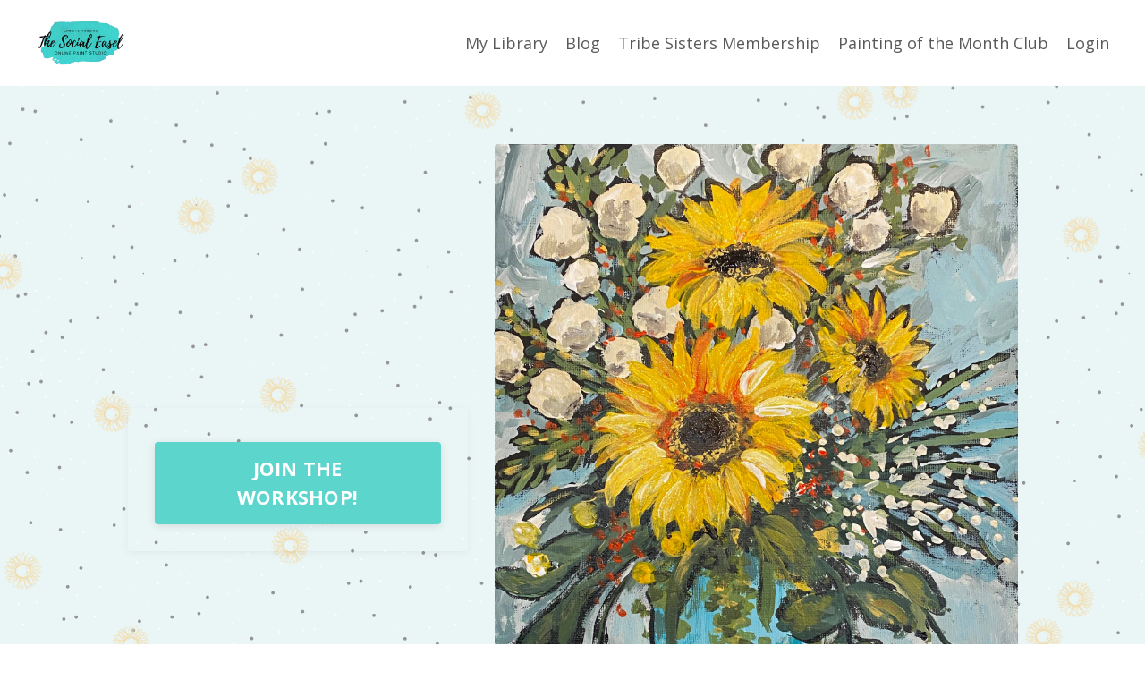

--- FILE ---
content_type: text/html; charset=utf-8
request_url: https://classes.thesocialeaselonlinepaintstudio.com/jar-full-of-sunshine-workshop-E
body_size: 13241
content:
<!doctype html>
<html lang="en">
  <head>
    
              <meta name="csrf-param" content="authenticity_token">
              <meta name="csrf-token" content="ugT3yB0T0YD5eU+1WYtHlmKu1dWFY9L7BH00OaiSg42OSc6IULKvtJrjbSaNuJrh9mrV4IjDZmi6IU2dY2Wd7w==">
            
    <title>
      
        Jar Full Of Sunshine Acrylic Painting Tutorial
      
    </title>
    <meta charset="utf-8" />
    <meta http-equiv="x-ua-compatible" content="ie=edge, chrome=1">
    <meta name="viewport" content="width=device-width, initial-scale=1, shrink-to-fit=no">
    
      <meta name="description" content="Learn how to paint sunflowers and cotton in my Jar Full of Sunshine! This is for EVERYONE! Even if you have never painted before, I break down this painting into simple, easy-to-follow steps!" />
    
    <meta property="og:type" content="website">
<meta property="og:url" content="https://classes.thesocialeaselonlinepaintstudio.com/jar-full-of-sunshine-workshop-E">
<meta name="twitter:card" content="summary_large_image">

<meta property="og:title" content="Jar Full Of Sunshine Acrylic Painting Tutorial">
<meta name="twitter:title" content="Jar Full Of Sunshine Acrylic Painting Tutorial">


<meta property="og:description" content="Learn how to paint sunflowers and cotton in my Jar Full of Sunshine! This is for EVERYONE! Even if you have never painted before, I break down this painting into simple, easy-to-follow steps!">
<meta name="twitter:description" content="Learn how to paint sunflowers and cotton in my Jar Full of Sunshine! This is for EVERYONE! Even if you have never painted before, I break down this painting into simple, easy-to-follow steps!">


<meta property="og:image" content="https://kajabi-storefronts-production.kajabi-cdn.com/kajabi-storefronts-production/sites/87697/images/G7V7aMtTQCMXahoEgACl_Jar_Full_Of_Sunshine_landscape_video_The_Social_Easel_Online_Paint_Studio.png">
<meta name="twitter:image" content="https://kajabi-storefronts-production.kajabi-cdn.com/kajabi-storefronts-production/sites/87697/images/G7V7aMtTQCMXahoEgACl_Jar_Full_Of_Sunshine_landscape_video_The_Social_Easel_Online_Paint_Studio.png">


    
      <link href="https://kajabi-storefronts-production.kajabi-cdn.com/kajabi-storefronts-production/file-uploads/sites/87697/images/be5d570-0c70-a61-c666-8abef1d278e7_Untitled_design_61_.png?v=2" rel="shortcut icon" />
    
    <link rel="canonical" href="https://classes.thesocialeaselonlinepaintstudio.com/jar-full-of-sunshine-workshop-E" />

    <!-- Google Fonts ====================================================== -->
    
      <link href="//fonts.googleapis.com/css?family=Open+Sans:400,700,400italic,700italic|Fira+Sans:400,700,400italic,700italic" rel="stylesheet" type="text/css">
    

    <!-- Kajabi CSS ======================================================== -->
    <link rel="stylesheet" media="screen" href="https://kajabi-app-assets.kajabi-cdn.com/assets/core-0d125629e028a5a14579c81397830a1acd5cf5a9f3ec2d0de19efb9b0795fb03.css" />

    

    <link rel="stylesheet" href="https://use.fontawesome.com/releases/v5.8.1/css/all.css" integrity="sha384-50oBUHEmvpQ+1lW4y57PTFmhCaXp0ML5d60M1M7uH2+nqUivzIebhndOJK28anvf" crossorigin="anonymous">

    <link rel="stylesheet" media="screen" href="https://kajabi-storefronts-production.kajabi-cdn.com/kajabi-storefronts-production/themes/2149913709/assets/styles.css?1743457780273983" />

    <!-- Customer CSS ====================================================== -->
    <link rel="stylesheet" media="screen" href="https://kajabi-storefronts-production.kajabi-cdn.com/kajabi-storefronts-production/themes/2149913709/assets/overrides.css?1743457780273983" />
    <style>
  /* Custom CSS Added Via Theme Settings */
  /* CSS Overrides go here */
</style>


    <!-- Kajabi Editor Only CSS ============================================ -->
    

    <!-- Header hook ======================================================= -->
    <script type="text/javascript">
  var Kajabi = Kajabi || {};
</script>
<script type="text/javascript">
  Kajabi.currentSiteUser = {
    "id" : "-1",
    "type" : "Guest",
    "contactId" : "",
  };
</script>
<script type="text/javascript">
  Kajabi.theme = {
    activeThemeName: "Encore",
    previewThemeId: null,
    editor: false
  };
</script>
<meta name="turbo-prefetch" content="false">
<script src="https://cdn.searchie.io/js/client.js"></script>

<meta name="google-site-verification" content="IQTFQ31adVywWnrN8WG--eDpERhoGf8Pn2S0-lI7Nkw" />

<meta name="p:domain_verify" content="4a4922e2ae2042e61b6651cf3c334753"/>

<meta name="facebook-domain-verification" content="iquxyknt80e209d476dwta09kn5uae" />

<meta name="facebook-domain-verification" content="yn3r7iy2uqcda1t20s111juooj94j7" /><script async src="https://www.googletagmanager.com/gtag/js?id=G-L18G5D9K1Q"></script>
<script>
  window.dataLayer = window.dataLayer || [];
  function gtag(){dataLayer.push(arguments);}
  gtag('js', new Date());
  gtag('config', 'G-L18G5D9K1Q');
</script>
<style type="text/css">
  #editor-overlay {
    display: none;
    border-color: #2E91FC;
    position: absolute;
    background-color: rgba(46,145,252,0.05);
    border-style: dashed;
    border-width: 3px;
    border-radius: 3px;
    pointer-events: none;
    cursor: pointer;
    z-index: 10000000000;
  }
  .editor-overlay-button {
    color: white;
    background: #2E91FC;
    border-radius: 2px;
    font-size: 13px;
    margin-inline-start: -24px;
    margin-block-start: -12px;
    padding-block: 3px;
    padding-inline: 10px;
    text-transform:uppercase;
    font-weight:bold;
    letter-spacing:1.5px;

    left: 50%;
    top: 50%;
    position: absolute;
  }
</style>
<script src="https://kajabi-app-assets.kajabi-cdn.com/vite/assets/track_analytics-999259ad.js" crossorigin="anonymous" type="module"></script><link rel="modulepreload" href="https://kajabi-app-assets.kajabi-cdn.com/vite/assets/stimulus-576c66eb.js" as="script" crossorigin="anonymous">
<link rel="modulepreload" href="https://kajabi-app-assets.kajabi-cdn.com/vite/assets/track_product_analytics-9c66ca0a.js" as="script" crossorigin="anonymous">
<link rel="modulepreload" href="https://kajabi-app-assets.kajabi-cdn.com/vite/assets/stimulus-e54d982b.js" as="script" crossorigin="anonymous">
<link rel="modulepreload" href="https://kajabi-app-assets.kajabi-cdn.com/vite/assets/trackProductAnalytics-3d5f89d8.js" as="script" crossorigin="anonymous">      <script type="text/javascript">
        if (typeof (window.rudderanalytics) === "undefined") {
          !function(){"use strict";window.RudderSnippetVersion="3.0.3";var sdkBaseUrl="https://cdn.rudderlabs.com/v3"
          ;var sdkName="rsa.min.js";var asyncScript=true;window.rudderAnalyticsBuildType="legacy",window.rudderanalytics=[]
          ;var e=["setDefaultInstanceKey","load","ready","page","track","identify","alias","group","reset","setAnonymousId","startSession","endSession","consent"]
          ;for(var n=0;n<e.length;n++){var t=e[n];window.rudderanalytics[t]=function(e){return function(){
          window.rudderanalytics.push([e].concat(Array.prototype.slice.call(arguments)))}}(t)}try{
          new Function('return import("")'),window.rudderAnalyticsBuildType="modern"}catch(a){}
          if(window.rudderAnalyticsMount=function(){
          "undefined"==typeof globalThis&&(Object.defineProperty(Object.prototype,"__globalThis_magic__",{get:function get(){
          return this},configurable:true}),__globalThis_magic__.globalThis=__globalThis_magic__,
          delete Object.prototype.__globalThis_magic__);var e=document.createElement("script")
          ;e.src="".concat(sdkBaseUrl,"/").concat(window.rudderAnalyticsBuildType,"/").concat(sdkName),e.async=asyncScript,
          document.head?document.head.appendChild(e):document.body.appendChild(e)
          },"undefined"==typeof Promise||"undefined"==typeof globalThis){var d=document.createElement("script")
          ;d.src="https://polyfill-fastly.io/v3/polyfill.min.js?version=3.111.0&features=Symbol%2CPromise&callback=rudderAnalyticsMount",
          d.async=asyncScript,document.head?document.head.appendChild(d):document.body.appendChild(d)}else{
          window.rudderAnalyticsMount()}window.rudderanalytics.load("2apYBMHHHWpiGqicceKmzPebApa","https://kajabiaarnyhwq.dataplane.rudderstack.com",{})}();
        }
      </script>
      <script type="text/javascript">
        if (typeof (window.rudderanalytics) !== "undefined") {
          rudderanalytics.page({"account_id":"79836","site_id":"87697"});
        }
      </script>
      <script type="text/javascript">
        if (typeof (window.rudderanalytics) !== "undefined") {
          (function () {
            function AnalyticsClickHandler (event) {
              const targetEl = event.target.closest('a') || event.target.closest('button');
              if (targetEl) {
                rudderanalytics.track('Site Link Clicked', Object.assign(
                  {"account_id":"79836","site_id":"87697"},
                  {
                    link_text: targetEl.textContent.trim(),
                    link_href: targetEl.href,
                    tag_name: targetEl.tagName,
                  }
                ));
              }
            };
            document.addEventListener('click', AnalyticsClickHandler);
          })();
        }
      </script>
<script>
!function(f,b,e,v,n,t,s){if(f.fbq)return;n=f.fbq=function(){n.callMethod?
n.callMethod.apply(n,arguments):n.queue.push(arguments)};if(!f._fbq)f._fbq=n;
n.push=n;n.loaded=!0;n.version='2.0';n.agent='plkajabi';n.queue=[];t=b.createElement(e);t.async=!0;
t.src=v;s=b.getElementsByTagName(e)[0];s.parentNode.insertBefore(t,s)}(window,
                                                                      document,'script','https://connect.facebook.net/en_US/fbevents.js');


fbq('init', '1612487795516011', {"ct":"","country":null,"em":"","fn":"","ln":"","pn":"","zp":""});
fbq('track', "PageView");</script>
<noscript><img height="1" width="1" style="display:none"
src="https://www.facebook.com/tr?id=1612487795516011&ev=PageView&noscript=1"
/></noscript>
<meta name='site_locale' content='en'><style type="text/css">
  /* Font Awesome 4 */
  .fa.fa-twitter{
    font-family:sans-serif;
  }
  .fa.fa-twitter::before{
    content:"𝕏";
    font-size:1.2em;
  }

  /* Font Awesome 5 */
  .fab.fa-twitter{
    font-family:sans-serif;
  }
  .fab.fa-twitter::before{
    content:"𝕏";
    font-size:1.2em;
  }
</style>
<link rel="stylesheet" href="https://cdn.jsdelivr.net/npm/@kajabi-ui/styles@1.0.4/dist/kajabi_products/kajabi_products.css" />
<script type="module" src="https://cdn.jsdelivr.net/npm/@pine-ds/core@3.14.0/dist/pine-core/pine-core.esm.js"></script>
<script nomodule src="https://cdn.jsdelivr.net/npm/@pine-ds/core@3.14.0/dist/pine-core/index.esm.js"></script>


  </head>
  <body>
    <div id="section-header" data-section-id="header"><style>
  .header {
    font-size: 16px;
    background-color: #fff;
  }
  .header-mobile {
    background-color: #fff;
  }
  .header a.link-list__link {
    color: ;
  }
  .header a.link-list__link:hover {
    color: ;
  }
  .header .dropdown__trigger {
    color:  !important;
  }
  .header .dropdown__trigger:hover {
    color: ;
  }
  .header .dropdown__item a {
    color: ;
  }
  .header .user__login a {
    color: ;
  }
  .header .hamburger__slice {
    background-color: ;
  }
  @media (min-width: 768px) {
    .header {
      font-size: 18px;
    }
    .header .dropdown__menu {
      background-color: #fff;
    }
  }
  @media (max-width: 767px) {
    .header a.link-list__link {
      text-align: left;
      color: ;
    }
    .header .dropdown__item a {
      text-align: left;
      color: ;
    }
    .header .user__login a {
      text-align: left;
      color: ;
    }
    .header--overlay .header__content--mobile  {
      padding: 20px 0;
    }
    
    .header__content--mobile  {
      text-align: left;
      background-color: #fff;
    }
  }
</style>

<div class="hidden">
  
    
  
    
  
    
  
</div>

<header class="header header--static  " kjb-settings-id="sections_header_settings_background_color">
  <div class="announcements">
    
      
    
      
    
      
    
  </div>
  
    <div class="header__wrap">
      <div class="header__content header__content--desktop background-light">
        <div class="container header__container media">
          
            
                <div id="block-1555988494486" class="header__block header__block--logo header__block--show">
  <style>
  #block-1555988494486 {
    line-height: 1;
  }
  #block-1555988494486 .logo__image {
    display: block;
    width: 100px;
  }
  #block-1555988494486 .logo__text {
    color: ;
  }
</style>

<a class="logo" href="/">
  
    
      <img class="logo__image" src="https://kajabi-storefronts-production.kajabi-cdn.com/kajabi-storefronts-production/sites/87697/images/e9mSw7AyT8qiIfbbO7Qz_Christie_Hawkins_-_The_Social_Easel_Online_Paint_Studio_logo.png" kjb-settings-id="sections_header_blocks_1555988494486_settings_logo" alt="Header Logo" />
    
  
</a>

</div>

              
          
            
                <div id="block-1555988491313" class="header__block header__switch-content header__block--menu media__body">
  <div class="link-list justify-content-right" kjb-settings-id="sections_header_blocks_1555988491313_settings_menu">
  
    <a class="link-list__link" href="https://classes.thesocialeaselonlinepaintstudio.com/library" rel="noopener">My Library</a>
  
    <a class="link-list__link" href="https://www.thesocialeaselonlinepaintstudio.com/blog/" rel="noopener">Blog</a>
  
    <a class="link-list__link" href="https://classes.thesocialeaselonlinepaintstudio.com/christies-inner-tribe" rel="noopener">Tribe Sisters Membership</a>
  
    <a class="link-list__link" href="https://classes.thesocialeaselonlinepaintstudio.com/painting-of-the-month-club" rel="noopener">Painting of the Month Club</a>
  
</div>

</div>

              
          
            
                <div id="block-1555988487706" class="header__block header__switch-content header__block--user">
  <div class="user" kjb-settings-id="sections_header_blocks_1555988487706_settings_language_login">
  
    <span class="user__login" kjb-settings-id="language_login"><a href="/login">Login</a></span>
  
</div>

</div>

              
          
          <div class="hamburger hidden--desktop">
            <div class="hamburger__slices">
              <div class="hamburger__slice hamburger--slice-1"></div>
              <div class="hamburger__slice hamburger--slice-2"></div>
              <div class="hamburger__slice hamburger--slice-3"></div>
              <div class="hamburger__slice hamburger--slice-4"></div>
            </div>
          </div>
        </div>
      </div>
      <div class="header__content header__content--mobile background-light"></div>
    </div>
  
</header>

</div>
    <main>
      <div data-content-for-index data-dynamic-sections="index"><div id="section-1575400116835" data-section-id="1575400116835"><style>
  
    #section-1575400116835 {
      background-image: url(https://kajabi-storefronts-production.kajabi-cdn.com/kajabi-storefronts-production/themes/3670408/settings_images/40qiEgwySGC2f8AJkCc5_Sunflowers_Kajabi_Cover_The_Social_Easel_Online_Paint_Studio.png);
      background-position: center;
    }
  
  #section-1575400116835 .section {
    background-color: rgba(255, 255, 255, 0.51);
  }
  #section-1575400116835 .sizer {
    padding-top: 40px;
    padding-bottom: 40px;
  }
  #section-1575400116835 .container {
    max-width: calc(1260px + 10px + 10px);
    padding-right: 10px;
    padding-left: 10px;
  }
  #section-1575400116835 .container--full {
    max-width: calc(100% + 10px + 10px);
  }
  @media (min-width: 768px) {
    
      #section-1575400116835 {
        
          background-attachment: fixed;
        
      }
    
    #section-1575400116835 .sizer {
      padding-top: 50px;
      padding-bottom: 50px;
    }
    #section-1575400116835 .container {
      max-width: calc(1260px + 40px + 40px);
      padding-right: 40px;
      padding-left: 40px;
    }
    #section-1575400116835 .container--full {
      max-width: calc(100% + 40px + 40px);
    }
  }
  
</style>

<div kjb-settings-id="sections_1575400116835_settings_background_color"
  class="section
  
  
  background-light "
  data-reveal-event=""
  data-reveal-offset=""
  data-reveal-units="seconds">
  <div class="sizer ">
    
    <div class="container ">
      <div class="row align-items-center justify-content-center">
        
          <style>
  
  #block-1654465999107 {
    margin-top: 0px;
    margin-right: 0px;
    margin-bottom: 0px;
    margin-left: 0px;
  }
  #block-1654465999107.block-type--blog .block {
    padding: 0;
    
    
    
    
  }
  #block-1654465999107.block-type--offer .block {
    padding: 0;
    
    
    
    
  }
  #block-1654465999107 .block {
    border: 8px none black;
    border-radius: 4px;
    
    
    
      
      
        padding: 30px;
      
    
    
    
    
    
  }
  @media (min-width: 768px) {
    #block-1654465999107 {
      margin-top: 0px;
      margin-right: 0px;
      margin-bottom: 0px;
      margin-left: 0px;
    }
    #block-1654465999107.block-type--blog .block {
      padding: 0;
      
      
      
      
    }
    #block-1654465999107.block-type--offer .block {
      padding: 0;
      
      
      
      
    }
    #block-1654465999107 .block {
      
      
      
        
        
          padding: 30px;
        
      
      
      
      
      
    }
}
  @media (max-width: 767px) {
    #block-1654465999107 {
      text-align: center;
    }
  }
</style>


<div kjb-settings-id="sections_1575400116835_blocks_1654465999107_settings_width"
  id="block-1654465999107"
  class="
  block-type--cta
  text-center
  col-4
  
  
  
    
  
  "
  data-reveal-event=""
  data-reveal-offset=""
  data-reveal-units="seconds" >
  <div class="block
    box-shadow-small
    background-unrecognized"
    
      data-aos="none" 
      data-aos-delay="0"
      data-aos-duration="0"
    
    >
    
    


<style>
  #block-1654465999107 .btn {
    border-color: #5cd6cc;
    border-radius: 4px;
    color: ;
    background-color: #5cd6cc;
  }
  #block-1654465999107 .btn-outline {
    color: #5cd6cc !important;
    background: transparent;
  }
  
    
      #block-1654465999107 .btn {
        color: #fff;
      }
    
  
</style>

<a class="btn btn-large btn-solid btn-auto background-light" href="/resource_redirect/offers/HUTFbqNS"   kjb-settings-id="sections_1575400116835_blocks_1654465999107_settings_btn_background_color">
  JOIN THE WORKSHOP!
</a>

  </div>
</div>

        
          <style>
  
  #block-1609641258926 {
    margin-top: 0px;
    margin-right: 0px;
    margin-bottom: 0px;
    margin-left: 0px;
  }
  #block-1609641258926.block-type--blog .block {
    padding: 0;
    
    
    
    
  }
  #block-1609641258926.block-type--offer .block {
    padding: 0;
    
    
    
    
  }
  #block-1609641258926 .block {
    border: 4px none black;
    border-radius: 4px;
    
    
    
    
    
    
    
  }
  @media (min-width: 768px) {
    #block-1609641258926 {
      margin-top: 0px;
      margin-right: 0px;
      margin-bottom: 0px;
      margin-left: 0px;
    }
    #block-1609641258926.block-type--blog .block {
      padding: 0;
      
      
      
      
    }
    #block-1609641258926.block-type--offer .block {
      padding: 0;
      
      
      
      
    }
    #block-1609641258926 .block {
      
      
      
      
      
      
      
    }
}
  @media (max-width: 767px) {
    #block-1609641258926 {
      text-align: ;
    }
  }
</style>


<div kjb-settings-id="sections_1575400116835_blocks_1609641258926_settings_width"
  id="block-1609641258926"
  class="
  block-type--image
  text-
  col-6
  
  
  
     animated 
  
  "
  data-reveal-event=""
  data-reveal-offset=""
  data-reveal-units="seconds" >
  <div class="block
    box-shadow-none
    background-unrecognized"
    
      data-aos="fade-right" 
      data-aos-delay="0"
      data-aos-duration="1500"
    
    >
    
    <style>
  #block-1609641258926 .block {
        display: flex;
        justify-content: flex-start;
      }
  #block-1609641258926 .image {
    width: 100%;
    
  }
  #block-1609641258926 .image__image {
    width: 100%;
    
    border-radius: 4px;
  }
  #block-1609641258926 .image__overlay {
    
      opacity: 0;
    
    background-color: #fff;
    border-radius: 4px;
  }
  #block-1609641258926 .image__overlay-text {
    color:  !important;
  }
  @media (min-width: 768px) {
    #block-1609641258926 .block {
        display: flex;
        justify-content: flex-start;
    }
    #block-1609641258926 .image__overlay {
      opacity: 0;
    }
    #block-1609641258926 .image__overlay:hover {
      opacity: 1;
    }
  }
  
</style>

<div class="image">
  
    
        <img class="image__image" src="https://kajabi-storefronts-production.kajabi-cdn.com/kajabi-storefronts-production/themes/3670408/settings_images/7kem3JkESCCVz2AXcbFk_Jar_Full_of_Sunshine_The_Social_Easel_Online_Paint_Studio.png" kjb-settings-id="sections_1575400116835_blocks_1609641258926_settings_image" alt="" />
    
    
  
</div>

  </div>
</div>

        
          <style>
  
  #block-1575400116835_0 {
    margin-top: 0px;
    margin-right: 0px;
    margin-bottom: 0px;
    margin-left: 0px;
  }
  #block-1575400116835_0.block-type--blog .block {
    padding: 0;
    
    
    
    
  }
  #block-1575400116835_0.block-type--offer .block {
    padding: 0;
    
    
    
    
  }
  #block-1575400116835_0 .block {
    border: 4px none black;
    border-radius: 4px;
    
      background-color: #ffffff;
      padding: 20px;
    
    
    
      
      
        padding: 30px;
      
    
    
    
    
    
  }
  @media (min-width: 768px) {
    #block-1575400116835_0 {
      margin-top: 54px;
      margin-right: 0px;
      margin-bottom: 0px;
      margin-left: 0px;
    }
    #block-1575400116835_0.block-type--blog .block {
      padding: 0;
      
      
      
      
    }
    #block-1575400116835_0.block-type--offer .block {
      padding: 0;
      
      
      
      
    }
    #block-1575400116835_0 .block {
      
        padding: 30px;
      
      
      
        
        
          padding: 30px;
        
      
      
      
      
      
    }
}
  @media (max-width: 767px) {
    #block-1575400116835_0 {
      text-align: center;
    }
  }
</style>


<div kjb-settings-id="sections_1575400116835_blocks_1575400116835_0_settings_width"
  id="block-1575400116835_0"
  class="
  block-type--text
  text-center
  col-6
  
  
  
     animated 
  
  "
  data-reveal-event=""
  data-reveal-offset=""
  data-reveal-units="seconds" >
  <div class="block
    box-shadow-large
    background-light"
    
      data-aos="fade-left" 
      data-aos-delay="0"
      data-aos-duration="1500"
    
    >
    
    <style>
  
  #block-1577982541036_0 .btn {
    margin-top: 1rem;
  }
</style>

<h2><span style="color: #1ba9ab;"><strong>Let's Paint A Jar Full Of Sunshine!</strong></span></h2>
<h4>Join Christie Hawkins as she breaks down this happy sunflower painting over the span of five lessons into easy-to-follow simple steps.</h4>
<p><span style="color: #1ba9ab;"><strong>THESE LESSONS ARE PRE-RECORDED AND CAN BE PLAYED BACK ANYTIME! </strong></span></p>
<p><span style="color: #1ba9ab;"><strong>Simply login to your account and access the videos 24/7. This will be a self guided course that you can take at your own pace!</strong></span></p>
<p>We could all use a little sunshine and happiness right now so join us for five days of painting and five days of some coffee talk and Jesus!</p>
<h3><strong>All for only $15</strong></h3>

    


<style>
  #block-1575400116835_0 .btn {
    border-color: #5cd6cc;
    border-radius: 4px;
    color: ;
    background-color: #5cd6cc;
  }
  #block-1575400116835_0 .btn-outline {
    color: #5cd6cc !important;
    background: transparent;
  }
  
    
      #block-1575400116835_0 .btn {
        color: #fff;
      }
    
  
</style>

<a class="btn btn-large btn-solid btn-auto background-light" href="/resource_redirect/offers/HUTFbqNS"   kjb-settings-id="sections_1575400116835_blocks_1575400116835_0_settings_btn_background_color">
  JOIN THE WORKSHOP!
</a>

  
  </div>
</div>

        
      </div>
    </div>
  </div>
</div>
</div><div id="section-1613582010740" data-section-id="1613582010740"><style>
  
  #section-1613582010740 .section {
    background-color: #ffffff;
  }
  #section-1613582010740 .sizer {
    padding-top: 40px;
    padding-bottom: 40px;
  }
  #section-1613582010740 .container {
    max-width: calc(1260px + 10px + 10px);
    padding-right: 10px;
    padding-left: 10px;
  }
  #section-1613582010740 .container--full {
    max-width: calc(100% + 10px + 10px);
  }
  @media (min-width: 768px) {
    
    #section-1613582010740 .sizer {
      padding-top: 100px;
      padding-bottom: 100px;
    }
    #section-1613582010740 .container {
      max-width: calc(1260px + 40px + 40px);
      padding-right: 40px;
      padding-left: 40px;
    }
    #section-1613582010740 .container--full {
      max-width: calc(100% + 40px + 40px);
    }
  }
  
</style>

<div kjb-settings-id="sections_1613582010740_settings_background_color"
  class="section
  
  
  background-light "
  data-reveal-event=""
  data-reveal-offset=""
  data-reveal-units="seconds">
  <div class="sizer ">
    
    <div class="container ">
      <div class="row align-items-center justify-content-center">
        
          <style>
  
  #block-1613582010740_0 {
    margin-top: 0px;
    margin-right: 0px;
    margin-bottom: 0px;
    margin-left: 0px;
  }
  #block-1613582010740_0.block-type--blog .block {
    padding: 0;
    
    
    
    
  }
  #block-1613582010740_0.block-type--offer .block {
    padding: 0;
    
    
    
    
  }
  #block-1613582010740_0 .block {
    border: 4px none black;
    border-radius: 4px;
    
    
    
    
    
    
    
  }
  @media (min-width: 768px) {
    #block-1613582010740_0 {
      margin-top: 0px;
      margin-right: 0px;
      margin-bottom: 0px;
      margin-left: 0px;
    }
    #block-1613582010740_0.block-type--blog .block {
      padding: 0;
      
      
      
      
    }
    #block-1613582010740_0.block-type--offer .block {
      padding: 0;
      
      
      
      
    }
    #block-1613582010740_0 .block {
      
      
      
      
      
      
      
    }
}
  @media (max-width: 767px) {
    #block-1613582010740_0 {
      text-align: left;
    }
  }
</style>


<div kjb-settings-id="sections_1613582010740_blocks_1613582010740_0_settings_width"
  id="block-1613582010740_0"
  class="
  block-type--text
  text-left
  col-6
  
  
  
    
  
  "
  data-reveal-event=""
  data-reveal-offset=""
  data-reveal-units="seconds" >
  <div class="block
    box-shadow-none
    background-unrecognized"
    
      data-aos="none" 
      data-aos-delay="0"
      data-aos-duration="0"
    
    >
    
    <style>
  
  #block-1577982541036_0 .btn {
    margin-top: 1rem;
  }
</style>

<h3 style="text-align: center;"><strong><span style="color: #1ba9ab;">This is a&nbsp;painting workshop to help stretch and grow each person as an artist - even&nbsp;those who don&rsquo;t think&nbsp;they are one! </span></strong></h3>
<p>This acrylic painting class&nbsp;is meant for&nbsp;anyone who&rsquo;s never picked up a paintbrush before&nbsp;to&nbsp;seasoned artists who want to learn new skills, a new style, and a new FUN painting!</p>
<p><strong>Christie starts each lesson with a mini devotional covering five subjects that most of us deal with in life and in our journey with art!</strong></p>
<h4 style="text-align: center;"><span style="color: #f7667c;">Trust &bull; Fear &bull; Grace &bull; Anxiety &bull; Joy </span></h4>
<p>Come ready with paintbrushes and a cup of coffee!&nbsp;</p>
<p>My hope is that everyone will feel the love I have for art and the joy it can bring others! Let's spread some sunshine and happiness in this world!</p>
<p>I&rsquo;m gonna let you in on a little secret&hellip; It&rsquo;s about a whole lot more than just painting! It&rsquo;s about letting loose, having fun, trusting God, and building amazing connections!</p>

  </div>
</div>

        
          <style>
  
  #block-1613582010740_1 {
    margin-top: 0px;
    margin-right: 0px;
    margin-bottom: 0px;
    margin-left: 0px;
  }
  #block-1613582010740_1.block-type--blog .block {
    padding: 0;
    
    
    
    
  }
  #block-1613582010740_1.block-type--offer .block {
    padding: 0;
    
    
    
    
  }
  #block-1613582010740_1 .block {
    border: 4px none black;
    border-radius: 4px;
    
    
    
    
    
    
    
  }
  @media (min-width: 768px) {
    #block-1613582010740_1 {
      margin-top: 0px;
      margin-right: 0px;
      margin-bottom: 0px;
      margin-left: 0px;
    }
    #block-1613582010740_1.block-type--blog .block {
      padding: 0;
      
      
      
      
    }
    #block-1613582010740_1.block-type--offer .block {
      padding: 0;
      
      
      
      
    }
    #block-1613582010740_1 .block {
      
      
      
      
      
      
      
    }
}
  @media (max-width: 767px) {
    #block-1613582010740_1 {
      text-align: ;
    }
  }
</style>


<div kjb-settings-id="sections_1613582010740_blocks_1613582010740_1_settings_width"
  id="block-1613582010740_1"
  class="
  block-type--image
  text-
  col-6
  
  
  
    
  
  "
  data-reveal-event=""
  data-reveal-offset=""
  data-reveal-units="seconds" >
  <div class="block
    box-shadow-none
    background-unrecognized"
    
      data-aos="none" 
      data-aos-delay="0"
      data-aos-duration="0"
    
    >
    
    <style>
  #block-1613582010740_1 .block {
        display: flex;
        justify-content: flex-start;
      }
  #block-1613582010740_1 .image {
    width: 100%;
    
  }
  #block-1613582010740_1 .image__image {
    width: 100%;
    
    border-radius: 4px;
  }
  #block-1613582010740_1 .image__overlay {
    
      opacity: 0;
    
    background-color: #fff;
    border-radius: 4px;
  }
  #block-1613582010740_1 .image__overlay-text {
    color:  !important;
  }
  @media (min-width: 768px) {
    #block-1613582010740_1 .block {
        display: flex;
        justify-content: flex-start;
    }
    #block-1613582010740_1 .image__overlay {
      opacity: 0;
    }
    #block-1613582010740_1 .image__overlay:hover {
      opacity: 1;
    }
  }
  
    @media (max-width: 767px) {
      #block-1613582010740_1 {
        -webkit-box-ordinal-group: 0;
        -ms-flex-order: -1;
        order: -1;
      }
    }
  
</style>

<div class="image">
  
    
        <img class="image__image" src="https://kajabi-storefronts-production.kajabi-cdn.com/kajabi-storefronts-production/themes/3670408/settings_images/mUOyBHBQl6A6QGgo3c5w_Christie_and_Jar_Full_Of_Sunshine_home_decor_The_Social_Easel_Online_Paint_Studio.png" kjb-settings-id="sections_1613582010740_blocks_1613582010740_1_settings_image" alt="" />
    
    
  
</div>

  </div>
</div>

        
      </div>
    </div>
  </div>
</div>
</div><div id="section-1613583712339" data-section-id="1613583712339"><style>
  
    #section-1613583712339 {
      background-image: url(https://kajabi-storefronts-production.kajabi-cdn.com/kajabi-storefronts-production/themes/3670408/settings_images/yYTDfGzAQVmP5lXOH7CK_file.jpg);
      background-position: center;
    }
  
  #section-1613583712339 .section {
    background-color: rgba(255, 255, 255, 0.48);
  }
  #section-1613583712339 .sizer {
    padding-top: 40px;
    padding-bottom: 40px;
  }
  #section-1613583712339 .container {
    max-width: calc(1260px + 10px + 10px);
    padding-right: 10px;
    padding-left: 10px;
  }
  #section-1613583712339 .container--full {
    max-width: calc(100% + 10px + 10px);
  }
  @media (min-width: 768px) {
    
      #section-1613583712339 {
        
          background-attachment: fixed;
        
      }
    
    #section-1613583712339 .sizer {
      padding-top: 100px;
      padding-bottom: 100px;
    }
    #section-1613583712339 .container {
      max-width: calc(1260px + 40px + 40px);
      padding-right: 40px;
      padding-left: 40px;
    }
    #section-1613583712339 .container--full {
      max-width: calc(100% + 40px + 40px);
    }
  }
  
</style>

<div kjb-settings-id="sections_1613583712339_settings_background_color"
  class="section
  
  
  background-light "
  data-reveal-event=""
  data-reveal-offset=""
  data-reveal-units="seconds">
  <div class="sizer ">
    
    <div class="container ">
      <div class="row align-items-center justify-content-center">
        
          <style>
  
  #block-1613583712339_1 {
    margin-top: 0px;
    margin-right: 0px;
    margin-bottom: 0px;
    margin-left: 0px;
  }
  #block-1613583712339_1.block-type--blog .block {
    padding: 0;
    
    
    
    
  }
  #block-1613583712339_1.block-type--offer .block {
    padding: 0;
    
    
    
    
  }
  #block-1613583712339_1 .block {
    border: 4px none black;
    border-radius: 4px;
    
    
    
    
    
    
    
  }
  @media (min-width: 768px) {
    #block-1613583712339_1 {
      margin-top: 0px;
      margin-right: 0px;
      margin-bottom: 0px;
      margin-left: 0px;
    }
    #block-1613583712339_1.block-type--blog .block {
      padding: 0;
      
      
      
      
    }
    #block-1613583712339_1.block-type--offer .block {
      padding: 0;
      
      
      
      
    }
    #block-1613583712339_1 .block {
      
      
      
      
      
      
      
    }
}
  @media (max-width: 767px) {
    #block-1613583712339_1 {
      text-align: ;
    }
  }
</style>


<div kjb-settings-id="sections_1613583712339_blocks_1613583712339_1_settings_width"
  id="block-1613583712339_1"
  class="
  block-type--image
  text-
  col-8
  
  
  
    
  
  "
  data-reveal-event=""
  data-reveal-offset=""
  data-reveal-units="seconds" >
  <div class="block
    box-shadow-none
    background-unrecognized"
    
      data-aos="none" 
      data-aos-delay="0"
      data-aos-duration="0"
    
    >
    
    <style>
  #block-1613583712339_1 .block {
        display: flex;
        justify-content: flex-start;
      }
  #block-1613583712339_1 .image {
    width: 100%;
    
  }
  #block-1613583712339_1 .image__image {
    width: 100%;
    
    border-radius: 4px;
  }
  #block-1613583712339_1 .image__overlay {
    
      opacity: 0;
    
    background-color: #fff;
    border-radius: 4px;
  }
  #block-1613583712339_1 .image__overlay-text {
    color:  !important;
  }
  @media (min-width: 768px) {
    #block-1613583712339_1 .block {
        display: flex;
        justify-content: flex-start;
    }
    #block-1613583712339_1 .image__overlay {
      opacity: 0;
    }
    #block-1613583712339_1 .image__overlay:hover {
      opacity: 1;
    }
  }
  
</style>

<div class="image">
  
    
        <img class="image__image" src="https://kajabi-storefronts-production.kajabi-cdn.com/kajabi-storefronts-production/themes/3670408/settings_images/rWh9CA7hTYONhs9EK1qR_Jar_Full_Of_Sunshine_home_decor_The_Social_Easel_Online_Paint_Studio.png" kjb-settings-id="sections_1613583712339_blocks_1613583712339_1_settings_image" alt="" />
    
    
  
</div>

  </div>
</div>

        
          <style>
  
  #block-1613583712339_0 {
    margin-top: 0px;
    margin-right: 0px;
    margin-bottom: 0px;
    margin-left: 0px;
  }
  #block-1613583712339_0.block-type--blog .block {
    padding: 0;
    
    
    
    
  }
  #block-1613583712339_0.block-type--offer .block {
    padding: 0;
    
    
    
    
  }
  #block-1613583712339_0 .block {
    border: 4px none black;
    border-radius: 4px;
    
      background-color: #ffffff;
      padding: 20px;
    
    
    
      
      
        padding: 30px;
      
    
    
    
    
    
  }
  @media (min-width: 768px) {
    #block-1613583712339_0 {
      margin-top: 0px;
      margin-right: 0px;
      margin-bottom: 0px;
      margin-left: -168px;
    }
    #block-1613583712339_0.block-type--blog .block {
      padding: 0;
      
      
      
      
    }
    #block-1613583712339_0.block-type--offer .block {
      padding: 0;
      
      
      
      
    }
    #block-1613583712339_0 .block {
      
        padding: 30px;
      
      
      
        
        
          padding: 30px;
        
      
      
      
      
      
    }
}
  @media (max-width: 767px) {
    #block-1613583712339_0 {
      text-align: left;
    }
  }
</style>


<div kjb-settings-id="sections_1613583712339_blocks_1613583712339_0_settings_width"
  id="block-1613583712339_0"
  class="
  block-type--text
  text-left
  col-3
  
  
  
     animated 
  
  "
  data-reveal-event=""
  data-reveal-offset=""
  data-reveal-units="seconds" >
  <div class="block
    box-shadow-large
    background-light"
    
      data-aos="fade-up" 
      data-aos-delay="0"
      data-aos-duration="1000"
    
    >
    
    <style>
  
  #block-1577982541036_0 .btn {
    margin-top: 1rem;
  }
</style>

<p style="text-align: left;"><strong>Christie is going to share the joy and love of painting along with scripture that is going to help lift you up and help&nbsp;everyone overcome the fear and anxiety that may stop&nbsp;us from creating. </strong></p>
<h4 style="text-align: center;"><strong><span style="color: #1ba9ab;">Art is FUN! We are all creative...</span></strong></h4>
<h4 style="text-align: center;"><strong><span style="color: #1ba9ab;">Some of us just don&rsquo;t know it yet! </span></strong></h4>
<p style="text-align: left;">God is the original creator and he designed us in his image! There is a creative side in each and every one of&nbsp;us and Christie is going to help uncover that!</p>

  </div>
</div>

        
      </div>
    </div>
  </div>
</div>
</div><div id="section-1575400143733" data-section-id="1575400143733"><style>
  
  #section-1575400143733 .section {
    background-color: #ffffff;
  }
  #section-1575400143733 .sizer {
    padding-top: 40px;
    padding-bottom: 40px;
  }
  #section-1575400143733 .container {
    max-width: calc(1260px + 10px + 10px);
    padding-right: 10px;
    padding-left: 10px;
  }
  #section-1575400143733 .container--full {
    max-width: calc(100% + 10px + 10px);
  }
  @media (min-width: 768px) {
    
    #section-1575400143733 .sizer {
      padding-top: 100px;
      padding-bottom: 100px;
    }
    #section-1575400143733 .container {
      max-width: calc(1260px + 100px + 100px);
      padding-right: 100px;
      padding-left: 100px;
    }
    #section-1575400143733 .container--full {
      max-width: calc(100% + 100px + 100px);
    }
  }
  
</style>

<div kjb-settings-id="sections_1575400143733_settings_background_color"
  class="section
  
  
  background-light "
  data-reveal-event=""
  data-reveal-offset=""
  data-reveal-units="seconds">
  <div class="sizer ">
    
    <div class="container ">
      <div class="row align-items-center justify-content-center">
        
          <style>
  
  #block-1609642345620 {
    margin-top: 0px;
    margin-right: 0px;
    margin-bottom: 0px;
    margin-left: 0px;
  }
  #block-1609642345620.block-type--blog .block {
    padding: 0;
    
    
    
    
  }
  #block-1609642345620.block-type--offer .block {
    padding: 0;
    
    
    
    
  }
  #block-1609642345620 .block {
    border: 4px none black;
    border-radius: 4px;
    
    
    
    
    
    
    
  }
  @media (min-width: 768px) {
    #block-1609642345620 {
      margin-top: 0px;
      margin-right: 0px;
      margin-bottom: 0px;
      margin-left: 0px;
    }
    #block-1609642345620.block-type--blog .block {
      padding: 0;
      
      
      
      
    }
    #block-1609642345620.block-type--offer .block {
      padding: 0;
      
      
      
      
    }
    #block-1609642345620 .block {
      
      
      
      
      
      
      
    }
}
  @media (max-width: 767px) {
    #block-1609642345620 {
      text-align: left;
    }
  }
</style>


  <div class="block-break"></div>

<div kjb-settings-id="sections_1575400143733_blocks_1609642345620_settings_width"
  id="block-1609642345620"
  class="
  block-type--text
  text-left
  col-6
  
  
  
    
  
  "
  data-reveal-event=""
  data-reveal-offset=""
  data-reveal-units="seconds" >
  <div class="block
    box-shadow-none
    background-unrecognized"
    
      data-aos="none" 
      data-aos-delay="0"
      data-aos-duration="0"
    
    >
    
    <style>
  
  #block-1577982541036_0 .btn {
    margin-top: 1rem;
  }
</style>

<h2 style="text-align: center;"><span style="color: #f7667c;"><strong>What's Included:</strong></span></h2>

  </div>
</div>

  <div class="block-break"></div>

        
          <style>
  
  #block-1575400143733_1 {
    margin-top: 0px;
    margin-right: 0px;
    margin-bottom: 0px;
    margin-left: 0px;
  }
  #block-1575400143733_1.block-type--blog .block {
    padding: 0;
    
    
    
    
  }
  #block-1575400143733_1.block-type--offer .block {
    padding: 0;
    
    
    
    
  }
  #block-1575400143733_1 .block {
    border: 4px none black;
    border-radius: 4px;
    
    
    
    
    
    
    
  }
  @media (min-width: 768px) {
    #block-1575400143733_1 {
      margin-top: 0px;
      margin-right: 0px;
      margin-bottom: 0px;
      margin-left: 0px;
    }
    #block-1575400143733_1.block-type--blog .block {
      padding: 0;
      
      
      
      
    }
    #block-1575400143733_1.block-type--offer .block {
      padding: 0;
      
      
      
      
    }
    #block-1575400143733_1 .block {
      
      
      
      
      
      
      
    }
}
  @media (max-width: 767px) {
    #block-1575400143733_1 {
      text-align: center;
    }
  }
</style>


<div kjb-settings-id="sections_1575400143733_blocks_1575400143733_1_settings_width"
  id="block-1575400143733_1"
  class="
  block-type--feature
  text-center
  col-4
  
  
  
    
  
  "
  data-reveal-event=""
  data-reveal-offset=""
  data-reveal-units="seconds" >
  <div class="block
    box-shadow-none
    background-unrecognized"
    
      data-aos="none" 
      data-aos-delay="0"
      data-aos-duration="0"
    
    >
    
    <style>
  #block-1575400143733_1 .feature__image {
    width: 75px;
    border-radius: 4px;
  }
</style>

<div class="feature">
  
    
      <img class="feature__image" src="https://kajabi-storefronts-production.kajabi-cdn.com/kajabi-storefronts-production/themes/3333763/settings_images/jk2jWWJbR25y3xY6OhJO_Blue_List_Icon_The_Social_Easel_Online_Paint_Studio.png" kjb-settings-id="sections_1575400143733_blocks_1575400143733_1_settings_image" alt="" />
    
  
  <div class="feature__text" kjb-settings-id="sections_1575400143733_blocks_1575400143733_1_settings_text">
    <h4>Paint Color and Supply List</h4>
<p>Supply&nbsp;&amp; Paint Color List&nbsp;to grab everything you need before we get started.</p>
  </div>
  
</div>

  </div>
</div>

        
          <style>
  
  #block-1575400143733_0 {
    margin-top: 0px;
    margin-right: 0px;
    margin-bottom: 0px;
    margin-left: 0px;
  }
  #block-1575400143733_0.block-type--blog .block {
    padding: 0;
    
    
    
    
  }
  #block-1575400143733_0.block-type--offer .block {
    padding: 0;
    
    
    
    
  }
  #block-1575400143733_0 .block {
    border: 4px none black;
    border-radius: 4px;
    
    
    
    
    
    
    
  }
  @media (min-width: 768px) {
    #block-1575400143733_0 {
      margin-top: 0px;
      margin-right: 0px;
      margin-bottom: 0px;
      margin-left: 0px;
    }
    #block-1575400143733_0.block-type--blog .block {
      padding: 0;
      
      
      
      
    }
    #block-1575400143733_0.block-type--offer .block {
      padding: 0;
      
      
      
      
    }
    #block-1575400143733_0 .block {
      
      
      
      
      
      
      
    }
}
  @media (max-width: 767px) {
    #block-1575400143733_0 {
      text-align: center;
    }
  }
</style>


<div kjb-settings-id="sections_1575400143733_blocks_1575400143733_0_settings_width"
  id="block-1575400143733_0"
  class="
  block-type--feature
  text-center
  col-4
  
  
  
    
  
  "
  data-reveal-event=""
  data-reveal-offset=""
  data-reveal-units="seconds" >
  <div class="block
    box-shadow-none
    background-unrecognized"
    
      data-aos="none" 
      data-aos-delay="0"
      data-aos-duration="0"
    
    >
    
    <style>
  #block-1575400143733_0 .feature__image {
    width: 75px;
    border-radius: 4px;
  }
</style>

<div class="feature">
  
    
      <img class="feature__image" src="https://kajabi-storefronts-production.kajabi-cdn.com/kajabi-storefronts-production/themes/3333763/settings_images/dnYbp1roSSS1lBMOMkg6_Blue_video_Icon_The_Social_Easel_Online_Paint_Studio.png" kjb-settings-id="sections_1575400143733_blocks_1575400143733_0_settings_image" alt="" />
    
  
  <div class="feature__text" kjb-settings-id="sections_1575400143733_blocks_1575400143733_0_settings_text">
    <h4>5 Step-by-step Pre-recorded</h4>
<h4>Video Tutorials</h4>
<p>Christie&nbsp;breaks down the Jar Full of Sunshine painting, making it easy for anyone to follow along and paint!&nbsp;</p>
  </div>
  
</div>

  </div>
</div>

        
          <style>
  
  #block-1575400143733_2 {
    margin-top: 0px;
    margin-right: 0px;
    margin-bottom: 0px;
    margin-left: 0px;
  }
  #block-1575400143733_2.block-type--blog .block {
    padding: 0;
    
    
    
    
  }
  #block-1575400143733_2.block-type--offer .block {
    padding: 0;
    
    
    
    
  }
  #block-1575400143733_2 .block {
    border: 4px none black;
    border-radius: 4px;
    
    
    
    
    
    
    
  }
  @media (min-width: 768px) {
    #block-1575400143733_2 {
      margin-top: 0px;
      margin-right: 0px;
      margin-bottom: 0px;
      margin-left: 0px;
    }
    #block-1575400143733_2.block-type--blog .block {
      padding: 0;
      
      
      
      
    }
    #block-1575400143733_2.block-type--offer .block {
      padding: 0;
      
      
      
      
    }
    #block-1575400143733_2 .block {
      
      
      
      
      
      
      
    }
}
  @media (max-width: 767px) {
    #block-1575400143733_2 {
      text-align: center;
    }
  }
</style>


<div kjb-settings-id="sections_1575400143733_blocks_1575400143733_2_settings_width"
  id="block-1575400143733_2"
  class="
  block-type--feature
  text-center
  col-4
  
  
  
    
  
  "
  data-reveal-event=""
  data-reveal-offset=""
  data-reveal-units="seconds" >
  <div class="block
    box-shadow-none
    background-unrecognized"
    
      data-aos="none" 
      data-aos-delay="0"
      data-aos-duration="0"
    
    >
    
    <style>
  #block-1575400143733_2 .feature__image {
    width: 75px;
    border-radius: 4px;
  }
</style>

<div class="feature">
  
    
      <img class="feature__image" src="https://kajabi-storefronts-production.kajabi-cdn.com/kajabi-storefronts-production/themes/3333763/settings_images/JiIKiBgMSxOmzA9JPnuZ_Blue_Easel_Icon_The_Social_Easel_Online_Paint_Studio.png" kjb-settings-id="sections_1575400143733_blocks_1575400143733_2_settings_image" alt="" />
    
  
  <div class="feature__text" kjb-settings-id="sections_1575400143733_blocks_1575400143733_2_settings_text">
    <h4>Paint on your schedule!</h4>
<h4>24/7 Access!</h4>
<p>Login to your account and watch the videos whenever you would like at your own pace!</p>
  </div>
  
</div>

  </div>
</div>

        
          <style>
  
  #block-1613584642959 {
    margin-top: 0px;
    margin-right: 0px;
    margin-bottom: 0px;
    margin-left: 0px;
  }
  #block-1613584642959.block-type--blog .block {
    padding: 0;
    
    
    
    
  }
  #block-1613584642959.block-type--offer .block {
    padding: 0;
    
    
    
    
  }
  #block-1613584642959 .block {
    border: 4px none black;
    border-radius: 4px;
    
    
    
    
    
    
    
  }
  @media (min-width: 768px) {
    #block-1613584642959 {
      margin-top: 0px;
      margin-right: 0px;
      margin-bottom: 0px;
      margin-left: 0px;
    }
    #block-1613584642959.block-type--blog .block {
      padding: 0;
      
      
      
      
    }
    #block-1613584642959.block-type--offer .block {
      padding: 0;
      
      
      
      
    }
    #block-1613584642959 .block {
      
      
      
      
      
      
      
    }
}
  @media (max-width: 767px) {
    #block-1613584642959 {
      text-align: center;
    }
  }
</style>


<div kjb-settings-id="sections_1575400143733_blocks_1613584642959_settings_width"
  id="block-1613584642959"
  class="
  block-type--feature
  text-center
  col-4
  
  
  
    
  
  "
  data-reveal-event=""
  data-reveal-offset=""
  data-reveal-units="seconds" >
  <div class="block
    box-shadow-none
    background-unrecognized"
    
      data-aos="none" 
      data-aos-delay="0"
      data-aos-duration="0"
    
    >
    
    <style>
  #block-1613584642959 .feature__image {
    width: 75px;
    border-radius: 4px;
  }
</style>

<div class="feature">
  
    
      <img class="feature__image" src="https://kajabi-storefronts-production.kajabi-cdn.com/kajabi-storefronts-production/themes/3670408/settings_images/hBX2JL4bR1Kqzb4FRuK7_Blue_Devotional_Icon_The_Social_Easel_Online_Paint_Studio.png" kjb-settings-id="sections_1575400143733_blocks_1613584642959_settings_image" alt="" />
    
  
  <div class="feature__text" kjb-settings-id="sections_1575400143733_blocks_1613584642959_settings_text">
    <h4>Devotionals</h4>
<p>In each lesson, Christie will help&nbsp;participants&nbsp;get past the&nbsp;fear and learn how to trust the process with a mini devotional.</p>
  </div>
  
</div>

  </div>
</div>

        
          <style>
  
  #block-1613585333206 {
    margin-top: 0px;
    margin-right: 0px;
    margin-bottom: 0px;
    margin-left: 0px;
  }
  #block-1613585333206.block-type--blog .block {
    padding: 0;
    
    
    
    
  }
  #block-1613585333206.block-type--offer .block {
    padding: 0;
    
    
    
    
  }
  #block-1613585333206 .block {
    border: 4px none black;
    border-radius: 4px;
    
    
    
    
    
    
    
  }
  @media (min-width: 768px) {
    #block-1613585333206 {
      margin-top: 0px;
      margin-right: 0px;
      margin-bottom: 0px;
      margin-left: 0px;
    }
    #block-1613585333206.block-type--blog .block {
      padding: 0;
      
      
      
      
    }
    #block-1613585333206.block-type--offer .block {
      padding: 0;
      
      
      
      
    }
    #block-1613585333206 .block {
      
      
      
      
      
      
      
    }
}
  @media (max-width: 767px) {
    #block-1613585333206 {
      text-align: center;
    }
  }
</style>


<div kjb-settings-id="sections_1575400143733_blocks_1613585333206_settings_width"
  id="block-1613585333206"
  class="
  block-type--feature
  text-center
  col-4
  
  
  
    
  
  "
  data-reveal-event=""
  data-reveal-offset=""
  data-reveal-units="seconds" >
  <div class="block
    box-shadow-none
    background-unrecognized"
    
      data-aos="none" 
      data-aos-delay="0"
      data-aos-duration="0"
    
    >
    
    <style>
  #block-1613585333206 .feature__image {
    width: 75px;
    border-radius: 4px;
  }
</style>

<div class="feature">
  
    
      <img class="feature__image" src="https://kajabi-storefronts-production.kajabi-cdn.com/kajabi-storefronts-production/themes/3670408/settings_images/GApQnTF5QNqvrQ7wEQh0_Blue_rights_Icon_The_Social_Easel_Online_Paint_Studio.png" kjb-settings-id="sections_1575400143733_blocks_1613585333206_settings_image" alt="" />
    
  
  <div class="feature__text" kjb-settings-id="sections_1575400143733_blocks_1613585333206_settings_text">
    <h4>Rights to teach these paintings at&nbsp;<strong>local</strong>&nbsp;paint parties.</h4>
<p>(no teaching online or virtual kits allowed)</p>
  </div>
  
</div>

  </div>
</div>

        
      </div>
    </div>
  </div>
</div>
</div><div id="section-1575400289798" data-section-id="1575400289798"><style>
  
    #section-1575400289798 {
      background-image: url(https://kajabi-storefronts-production.kajabi-cdn.com/kajabi-storefronts-production/themes/3670408/settings_images/KFWhDbazSe6fGVhnD892_file.jpg);
      background-position: top;
    }
  
  #section-1575400289798 .section {
    background-color: rgba(27, 169, 171, 0.54);
  }
  #section-1575400289798 .sizer {
    padding-top: 40px;
    padding-bottom: 40px;
  }
  #section-1575400289798 .container {
    max-width: calc(1260px + 10px + 10px);
    padding-right: 10px;
    padding-left: 10px;
  }
  #section-1575400289798 .container--full {
    max-width: calc(100% + 10px + 10px);
  }
  @media (min-width: 768px) {
    
      #section-1575400289798 {
        
          background-attachment: fixed;
        
      }
    
    #section-1575400289798 .sizer {
      padding-top: 200px;
      padding-bottom: 200px;
    }
    #section-1575400289798 .container {
      max-width: calc(1260px + 40px + 40px);
      padding-right: 40px;
      padding-left: 40px;
    }
    #section-1575400289798 .container--full {
      max-width: calc(100% + 40px + 40px);
    }
  }
  
</style>

<div kjb-settings-id="sections_1575400289798_settings_background_color"
  class="section
  
  
  background-dark "
  data-reveal-event=""
  data-reveal-offset=""
  data-reveal-units="seconds">
  <div class="sizer ">
    
    <div class="container ">
      <div class="row align-items-center justify-content-center">
        
          <style>
  
  #block-1575400289798_0 {
    margin-top: 0px;
    margin-right: 0px;
    margin-bottom: 0px;
    margin-left: 0px;
  }
  #block-1575400289798_0.block-type--blog .block {
    padding: 0;
    
    
    
    
  }
  #block-1575400289798_0.block-type--offer .block {
    padding: 0;
    
    
    
    
  }
  #block-1575400289798_0 .block {
    border: 4px none black;
    border-radius: 4px;
    
      background-color: #ffffff;
      padding: 20px;
    
    
    
    
    
    
    
  }
  @media (min-width: 768px) {
    #block-1575400289798_0 {
      margin-top: 0px;
      margin-right: 0px;
      margin-bottom: 0px;
      margin-left: 0px;
    }
    #block-1575400289798_0.block-type--blog .block {
      padding: 0;
      
      
      
      
    }
    #block-1575400289798_0.block-type--offer .block {
      padding: 0;
      
      
      
      
    }
    #block-1575400289798_0 .block {
      
        padding: 30px;
      
      
      
      
      
      
      
    }
}
  @media (max-width: 767px) {
    #block-1575400289798_0 {
      text-align: center;
    }
  }
</style>


<div kjb-settings-id="sections_1575400289798_blocks_1575400289798_0_settings_width"
  id="block-1575400289798_0"
  class="
  block-type--text
  text-center
  col-6
  
  
  
    
  
  "
  data-reveal-event=""
  data-reveal-offset=""
  data-reveal-units="seconds" >
  <div class="block
    box-shadow-none
    background-light"
    
      data-aos="none" 
      data-aos-delay="0"
      data-aos-duration="0"
    
    >
    
    <style>
  
  #block-1577982541036_0 .btn {
    margin-top: 1rem;
  }
</style>

<h2><strong>Learn to paint&nbsp;a Jar Full of Sunshine with Christie!</strong></h2>

    


<style>
  #block-1575400289798_0 .btn {
    border-color: #5cd6cc;
    border-radius: 4px;
    color: ;
    background-color: #5cd6cc;
  }
  #block-1575400289798_0 .btn-outline {
    color: #5cd6cc !important;
    background: transparent;
  }
  
    
      #block-1575400289798_0 .btn {
        color: #fff;
      }
    
  
</style>

<a class="btn btn-medium btn-solid btn-auto background-light" href="/resource_redirect/offers/HUTFbqNS"   kjb-settings-id="sections_1575400289798_blocks_1575400289798_0_settings_btn_background_color">
  JOIN NOW FOR ONLY $15!
</a>

  
  </div>
</div>

        
      </div>
    </div>
  </div>
</div>
</div><div id="section-1609639713035" data-section-id="1609639713035"><style>
  
    #section-1609639713035 {
      background-image: url(https://kajabi-storefronts-production.kajabi-cdn.com/kajabi-storefronts-production/themes/3333763/settings_images/3MjYdc9TG2o06BBwy7rV_file.jpg);
      background-position: center;
    }
  
  #section-1609639713035 .section {
    background-color: #badedf;
  }
  #section-1609639713035 .sizer {
    padding-top: 40px;
    padding-bottom: 40px;
  }
  #section-1609639713035 .container {
    max-width: calc(1260px + 10px + 10px);
    padding-right: 10px;
    padding-left: 10px;
  }
  #section-1609639713035 .container--full {
    max-width: calc(100% + 10px + 10px);
  }
  @media (min-width: 768px) {
    
      #section-1609639713035 {
        
      }
    
    #section-1609639713035 .sizer {
      padding-top: 100px;
      padding-bottom: 100px;
    }
    #section-1609639713035 .container {
      max-width: calc(1260px + 40px + 40px);
      padding-right: 40px;
      padding-left: 40px;
    }
    #section-1609639713035 .container--full {
      max-width: calc(100% + 40px + 40px);
    }
  }
  
</style>

<div kjb-settings-id="sections_1609639713035_settings_background_color"
  class="section
  
  
  background-light "
  data-reveal-event=""
  data-reveal-offset=""
  data-reveal-units="seconds">
  <div class="sizer ">
    
    <div class="container ">
      <div class="row align-items-center justify-content-center">
        
          <style>
  
  #block-1609645473976 {
    margin-top: 0px;
    margin-right: 0px;
    margin-bottom: 0px;
    margin-left: 0px;
  }
  #block-1609645473976.block-type--blog .block {
    padding: 0;
    
    
    
    
  }
  #block-1609645473976.block-type--offer .block {
    padding: 0;
    
    
    
    
  }
  #block-1609645473976 .block {
    border: 4px none black;
    border-radius: 4px;
    
    
    
    
    
    
    
  }
  @media (min-width: 768px) {
    #block-1609645473976 {
      margin-top: 0px;
      margin-right: 0px;
      margin-bottom: 0px;
      margin-left: 0px;
    }
    #block-1609645473976.block-type--blog .block {
      padding: 0;
      
      
      
      
    }
    #block-1609645473976.block-type--offer .block {
      padding: 0;
      
      
      
      
    }
    #block-1609645473976 .block {
      
      
      
      
      
      
      
    }
}
  @media (max-width: 767px) {
    #block-1609645473976 {
      text-align: left;
    }
  }
</style>


  <div class="block-break"></div>

<div kjb-settings-id="sections_1609639713035_blocks_1609645473976_settings_width"
  id="block-1609645473976"
  class="
  block-type--text
  text-left
  col-8
  
  
  
    
  
  "
  data-reveal-event=""
  data-reveal-offset=""
  data-reveal-units="seconds" >
  <div class="block
    box-shadow-none
    background-unrecognized"
    
      data-aos="none" 
      data-aos-delay="0"
      data-aos-duration="0"
    
    >
    
    <style>
  
  #block-1577982541036_0 .btn {
    margin-top: 1rem;
  }
</style>

<h2 style="text-align: center;"><strong>Here is what a few of our friends have to say about Christie's acrylic painting tutorials</strong></h2>

  </div>
</div>

  <div class="block-break"></div>

        
          <style>
  
  #block-1609639713035_1 {
    margin-top: 0px;
    margin-right: 0px;
    margin-bottom: 0px;
    margin-left: 0px;
  }
  #block-1609639713035_1.block-type--blog .block {
    padding: 0;
    
    
    
    
  }
  #block-1609639713035_1.block-type--offer .block {
    padding: 0;
    
    
    
    
  }
  #block-1609639713035_1 .block {
    border: 4px none black;
    border-radius: 4px;
    
      background-color: #ffffff;
      padding: 20px;
    
    
    
      
      
        padding: 30px;
      
    
    
    
    
    
  }
  @media (min-width: 768px) {
    #block-1609639713035_1 {
      margin-top: 0px;
      margin-right: 0px;
      margin-bottom: 0px;
      margin-left: 0px;
    }
    #block-1609639713035_1.block-type--blog .block {
      padding: 0;
      
        padding-top: 50px;
      
      
        padding-right: 50px;
      
      
        padding-bottom: 50px;
      
      
        padding-left: 50px;
      
    }
    #block-1609639713035_1.block-type--offer .block {
      padding: 0;
      
        padding-top: 50px;
      
      
        padding-right: 50px;
      
      
        padding-bottom: 50px;
      
      
        padding-left: 50px;
      
    }
    #block-1609639713035_1 .block {
      
        padding: 30px;
      
      
      
        
        
          padding: 30px;
        
      
      
        padding-top: 50px;
      
      
        padding-right: 50px;
      
      
        padding-bottom: 50px;
      
      
        padding-left: 50px;
      
    }
}
  @media (max-width: 767px) {
    #block-1609639713035_1 {
      text-align: center;
    }
  }
</style>


<div kjb-settings-id="sections_1609639713035_blocks_1609639713035_1_settings_width"
  id="block-1609639713035_1"
  class="
  block-type--feature
  text-center
  col-4
  
  
  
     animated 
  
  "
  data-reveal-event=""
  data-reveal-offset=""
  data-reveal-units="seconds" >
  <div class="block
    box-shadow-large
    background-light"
    
      data-aos="fade-down" 
      data-aos-delay="0"
      data-aos-duration="1500"
    
    >
    
    <style>
  #block-1609639713035_1 .feature__image {
    width: 50px;
    border-radius: 4px;
  }
</style>

<div class="feature">
  
    
      <img class="feature__image" src="https://kajabi-storefronts-production.kajabi-cdn.com/kajabi-storefronts-production/themes/3670408/settings_images/Eaw4nF2ISe2pXYuLuVP5_Quote_icon_The_Social_Easel_Online_Paint_Studio.png" kjb-settings-id="sections_1609639713035_blocks_1609639713035_1_settings_image" alt="" />
    
  
  <div class="feature__text" kjb-settings-id="sections_1609639713035_blocks_1609639713035_1_settings_text">
    <h3><span style="color: #ff14af;">I am amazed at the way my paintings turn out!</span></h3>
<p>"I love the way Christie teaches. She has taken the fear out of painting for me. I am amazed at the way my paintings turn out...Christie is second to none when it comes to her teaching skills."</p>
<p>-Sandy P.</p>
  </div>
  
</div>

  </div>
</div>

        
          <style>
  
  #block-1609639713035_0 {
    margin-top: 0px;
    margin-right: 0px;
    margin-bottom: 0px;
    margin-left: 0px;
  }
  #block-1609639713035_0.block-type--blog .block {
    padding: 0;
    
    
    
    
  }
  #block-1609639713035_0.block-type--offer .block {
    padding: 0;
    
    
    
    
  }
  #block-1609639713035_0 .block {
    border: 4px none black;
    border-radius: 4px;
    
      background-color: #ffffff;
      padding: 20px;
    
    
    
      
      
        padding: 30px;
      
    
    
    
    
    
  }
  @media (min-width: 768px) {
    #block-1609639713035_0 {
      margin-top: 0px;
      margin-right: 0px;
      margin-bottom: 0px;
      margin-left: 0px;
    }
    #block-1609639713035_0.block-type--blog .block {
      padding: 0;
      
        padding-top: 50px;
      
      
        padding-right: 50px;
      
      
        padding-bottom: 50px;
      
      
        padding-left: 50px;
      
    }
    #block-1609639713035_0.block-type--offer .block {
      padding: 0;
      
        padding-top: 50px;
      
      
        padding-right: 50px;
      
      
        padding-bottom: 50px;
      
      
        padding-left: 50px;
      
    }
    #block-1609639713035_0 .block {
      
        padding: 30px;
      
      
      
        
        
          padding: 30px;
        
      
      
        padding-top: 50px;
      
      
        padding-right: 50px;
      
      
        padding-bottom: 50px;
      
      
        padding-left: 50px;
      
    }
}
  @media (max-width: 767px) {
    #block-1609639713035_0 {
      text-align: center;
    }
  }
</style>


<div kjb-settings-id="sections_1609639713035_blocks_1609639713035_0_settings_width"
  id="block-1609639713035_0"
  class="
  block-type--feature
  text-center
  col-4
  
  
  
     animated 
  
  "
  data-reveal-event=""
  data-reveal-offset=""
  data-reveal-units="seconds" >
  <div class="block
    box-shadow-large
    background-light"
    
      data-aos="fade-up" 
      data-aos-delay="0"
      data-aos-duration="1500"
    
    >
    
    <style>
  #block-1609639713035_0 .feature__image {
    width: 50px;
    border-radius: 4px;
  }
</style>

<div class="feature">
  
    
      <img class="feature__image" src="https://kajabi-storefronts-production.kajabi-cdn.com/kajabi-storefronts-production/themes/3670408/settings_images/SGWnd4JCRx234m1AXo5K_Quote_icon_The_Social_Easel_Online_Paint_Studio.png" kjb-settings-id="sections_1609639713035_blocks_1609639713035_0_settings_image" alt="" />
    
  
  <div class="feature__text" kjb-settings-id="sections_1609639713035_blocks_1609639713035_0_settings_text">
    <h3><span style="color: #ff14af;">Love how you do step-by-step!</span></h3>
<p>"Christie you are such a true joy to be with. Love how you do step by step and explain color combinations and different brushes to use for a particular painting.</p>
<p>Your honesty and genuine personality makes learning to paint a very fun experience. Thank you!"</p>
<p>-Deborah A.</p>
  </div>
  
</div>

  </div>
</div>

        
          <style>
  
  #block-1613717985443 {
    margin-top: 0px;
    margin-right: 0px;
    margin-bottom: 0px;
    margin-left: 0px;
  }
  #block-1613717985443.block-type--blog .block {
    padding: 0;
    
    
    
    
  }
  #block-1613717985443.block-type--offer .block {
    padding: 0;
    
    
    
    
  }
  #block-1613717985443 .block {
    border: 4px none black;
    border-radius: 4px;
    
      background-color: #ffffff;
      padding: 20px;
    
    
    
      
      
        padding: 30px;
      
    
    
    
    
    
  }
  @media (min-width: 768px) {
    #block-1613717985443 {
      margin-top: 0px;
      margin-right: 0px;
      margin-bottom: 0px;
      margin-left: 0px;
    }
    #block-1613717985443.block-type--blog .block {
      padding: 0;
      
      
      
      
    }
    #block-1613717985443.block-type--offer .block {
      padding: 0;
      
      
      
      
    }
    #block-1613717985443 .block {
      
        padding: 30px;
      
      
      
        
        
          padding: 30px;
        
      
      
      
      
      
    }
}
  @media (max-width: 767px) {
    #block-1613717985443 {
      text-align: center;
    }
  }
</style>


<div kjb-settings-id="sections_1609639713035_blocks_1613717985443_settings_width"
  id="block-1613717985443"
  class="
  block-type--feature
  text-center
  col-4
  
  
  
     animated 
  
  "
  data-reveal-event=""
  data-reveal-offset=""
  data-reveal-units="seconds" >
  <div class="block
    box-shadow-large
    background-light"
    
      data-aos="fade-down" 
      data-aos-delay="0"
      data-aos-duration="1000"
    
    >
    
    <style>
  #block-1613717985443 .feature__image {
    width: 50px;
    border-radius: 4px;
  }
</style>

<div class="feature">
  
    
      <img class="feature__image" src="https://kajabi-storefronts-production.kajabi-cdn.com/kajabi-storefronts-production/themes/3670408/settings_images/2R0EJrSiCd4RBzlv3CQT_Quote_icon_The_Social_Easel_Online_Paint_Studio.png" kjb-settings-id="sections_1609639713035_blocks_1613717985443_settings_image" alt="" />
    
  
  <div class="feature__text" kjb-settings-id="sections_1609639713035_blocks_1613717985443_settings_text">
    <h3><span style="color: #ff14af;">Christie is an awesome teacher!</span></h3>
<p>"I can't believe I painted without a template and it was an awesome experience!</p>
<p>Christie is an awesome teacher."</p>
<p>-June F.</p>
  </div>
  
</div>

  </div>
</div>

        
      </div>
    </div>
  </div>
</div>
</div><div id="section-1613673587800" data-section-id="1613673587800"><style>
  
  #section-1613673587800 .section {
    background-color: #ffffff;
  }
  #section-1613673587800 .sizer {
    padding-top: 40px;
    padding-bottom: 40px;
  }
  #section-1613673587800 .container {
    max-width: calc(1260px + 10px + 10px);
    padding-right: 10px;
    padding-left: 10px;
  }
  #section-1613673587800 .container--full {
    max-width: calc(100% + 10px + 10px);
  }
  @media (min-width: 768px) {
    
    #section-1613673587800 .sizer {
      padding-top: 100px;
      padding-bottom: 100px;
    }
    #section-1613673587800 .container {
      max-width: calc(1260px + 40px + 40px);
      padding-right: 40px;
      padding-left: 40px;
    }
    #section-1613673587800 .container--full {
      max-width: calc(100% + 40px + 40px);
    }
  }
  
</style>

<div kjb-settings-id="sections_1613673587800_settings_background_color"
  class="section
  
  
  background-light "
  data-reveal-event=""
  data-reveal-offset=""
  data-reveal-units="seconds">
  <div class="sizer ">
    
    <div class="container ">
      <div class="row align-items-center justify-content-center">
        
          <style>
  
  #block-1613673587800_1 {
    margin-top: 0px;
    margin-right: 0px;
    margin-bottom: 0px;
    margin-left: 0px;
  }
  #block-1613673587800_1.block-type--blog .block {
    padding: 0;
    
    
    
    
  }
  #block-1613673587800_1.block-type--offer .block {
    padding: 0;
    
    
    
    
  }
  #block-1613673587800_1 .block {
    border: 4px none black;
    border-radius: 4px;
    
    
    
    
    
    
    
  }
  @media (min-width: 768px) {
    #block-1613673587800_1 {
      margin-top: 0px;
      margin-right: 0px;
      margin-bottom: 0px;
      margin-left: 0px;
    }
    #block-1613673587800_1.block-type--blog .block {
      padding: 0;
      
      
      
      
    }
    #block-1613673587800_1.block-type--offer .block {
      padding: 0;
      
      
      
      
    }
    #block-1613673587800_1 .block {
      
      
      
      
      
      
      
    }
}
  @media (max-width: 767px) {
    #block-1613673587800_1 {
      text-align: ;
    }
  }
</style>


<div kjb-settings-id="sections_1613673587800_blocks_1613673587800_1_settings_width"
  id="block-1613673587800_1"
  class="
  block-type--video
  text-
  col-11
  
  
  
    
  
  "
  data-reveal-event=""
  data-reveal-offset=""
  data-reveal-units="seconds" >
  <div class="block
    box-shadow-none
    background-unrecognized"
    
      data-aos="none" 
      data-aos-delay="0"
      data-aos-duration="0"
    
    >
    
    









<style>
  #block-1613673587800_1 .video {
    overflow: hidden;
    border-radius: 4px;
  }
</style>





<div class="video">
  
    
<script>
  window._wq = window._wq || [];
  _wq.push({"ym8ud9cbh4": JSON.parse('{\"playerColor\":\"#ff14af\",\"stillUrl\":\"https://kajabi-storefronts-production.kajabi-cdn.com/kajabi-storefronts-production/themes/3670408/settings_images/E066xJSRuqqNdBjPznoB_Jar_Full_Of_Sunshine_landscape_video_The_Social_Easel_Online_Paint_Studio.png\",\"autoPlay\":false,\"controlsVisibleOnLoad\":false,\"playbar\":false,\"fullscreenButton\":true,\"playbackRateControl\":false,\"qualityControl\":false,\"settingsControl\":false,\"smallPlayButton\":true,\"endVideoBehavior\":null,\"playButton\":true,\"resumable\":true}')});
</script>

<script charset="ISO-8859-1" src="//fast.wistia.com/assets/external/E-v1.js" async></script>


<div class="kjb-video-responsive">
  <div id="wistia_ym8ud9cbh4"
    class="wistia_embed wistia_async_ym8ud9cbh4 "
    data-track-progress=""
    data-tracked-percent="">&nbsp;</div>
</div>

  
</div>

  </div>
</div>

        
      </div>
    </div>
  </div>
</div>
</div><div id="section-1575400199758" data-section-id="1575400199758"><style>
  
    #section-1575400199758 {
      background-image: url(https://kajabi-storefronts-production.kajabi-cdn.com/kajabi-storefronts-production/themes/3670408/settings_images/1DW2VM2YQb6jsbVgN2bu_Sunflowers_white_Kajabi_Cover_The_Social_Easel_Online_Paint_Studio.png);
      background-position: center;
    }
  
  #section-1575400199758 .section {
    background-color: rgba(255, 255, 255, 0.025);
  }
  #section-1575400199758 .sizer {
    padding-top: 40px;
    padding-bottom: 40px;
  }
  #section-1575400199758 .container {
    max-width: calc(1260px + 10px + 10px);
    padding-right: 10px;
    padding-left: 10px;
  }
  #section-1575400199758 .container--full {
    max-width: calc(100% + 10px + 10px);
  }
  @media (min-width: 768px) {
    
      #section-1575400199758 {
        
      }
    
    #section-1575400199758 .sizer {
      padding-top: 100px;
      padding-bottom: 100px;
    }
    #section-1575400199758 .container {
      max-width: calc(1260px + 40px + 40px);
      padding-right: 40px;
      padding-left: 40px;
    }
    #section-1575400199758 .container--full {
      max-width: calc(100% + 40px + 40px);
    }
  }
  
</style>

<div kjb-settings-id="sections_1575400199758_settings_background_color"
  class="section
  
  
  background-light "
  data-reveal-event=""
  data-reveal-offset=""
  data-reveal-units="seconds">
  <div class="sizer ">
    
    <div class="container ">
      <div class="row align-items-center justify-content-center">
        
          <style>
  
  #block-1575400199758_0 {
    margin-top: 0px;
    margin-right: 0px;
    margin-bottom: 0px;
    margin-left: 0px;
  }
  #block-1575400199758_0.block-type--blog .block {
    padding: 0;
    
    
    
    
  }
  #block-1575400199758_0.block-type--offer .block {
    padding: 0;
    
    
    
    
  }
  #block-1575400199758_0 .block {
    border: 4px none black;
    border-radius: 4px;
    
      background-color: #ffffff;
      padding: 20px;
    
    
    
      
      
        padding: 30px;
      
    
    
    
    
    
  }
  @media (min-width: 768px) {
    #block-1575400199758_0 {
      margin-top: 0px;
      margin-right: -42px;
      margin-bottom: 0px;
      margin-left: 0px;
    }
    #block-1575400199758_0.block-type--blog .block {
      padding: 0;
      
        padding-top: 50px;
      
      
        padding-right: 50px;
      
      
        padding-bottom: 50px;
      
      
        padding-left: 50px;
      
    }
    #block-1575400199758_0.block-type--offer .block {
      padding: 0;
      
        padding-top: 50px;
      
      
        padding-right: 50px;
      
      
        padding-bottom: 50px;
      
      
        padding-left: 50px;
      
    }
    #block-1575400199758_0 .block {
      
        padding: 30px;
      
      
      
        
        
          padding: 30px;
        
      
      
        padding-top: 50px;
      
      
        padding-right: 50px;
      
      
        padding-bottom: 50px;
      
      
        padding-left: 50px;
      
    }
}
  @media (max-width: 767px) {
    #block-1575400199758_0 {
      text-align: left;
    }
  }
</style>


<div kjb-settings-id="sections_1575400199758_blocks_1575400199758_0_settings_width"
  id="block-1575400199758_0"
  class="
  block-type--text
  text-left
  col-5
  
  
  
     animated 
  
  "
  data-reveal-event=""
  data-reveal-offset=""
  data-reveal-units="seconds" >
  <div class="block
    box-shadow-large
    background-light"
    
      data-aos="fade-up" 
      data-aos-delay="0"
      data-aos-duration="1500"
    
    >
    
    <style>
  
  #block-1577982541036_0 .btn {
    margin-top: 1rem;
  }
</style>

<div class="elementor-element elementor-element-3cd9e822 elementor-widget elementor-widget-heading" data-id="3cd9e822" data-element_type="widget" data-widget_type="heading.default">
<div class="elementor-widget-container">
<h2 class="elementor-heading-title elementor-size-default"><span style="color: #f7667c;">Meet Christie</span></h2>
</div>
</div>
<div class="elementor-element elementor-element-37e3dd32 elementor-widget elementor-widget-text-editor" data-id="37e3dd32" data-element_type="widget" data-widget_type="text-editor.default">
<div class="elementor-widget-container">
<div class="elementor-text-editor elementor-clearfix">
<p><span style="color: #191919;">Hi, I&rsquo;m Christie Hawkins, the owner of The Social Easel and also the founder of Christie&rsquo;s Inner Tribe! And I LOVE to paint and to teach others!!</span><br /><br /><span style="color: #191919;">I believe we all have a creative side to us. Sometimes we just need help pulling it out! That&rsquo;s what I am here for! Over the past&nbsp;10 years I have taught&nbsp;many people, just like you, how to paint! Most of&nbsp;which have never picked up a paintbrush before!&nbsp;</span></p>
<p><span style="color: #191919;">I&rsquo;ve taken my years of experience with painting and developed an easy to follow system to teach you how to paint with no experience needed!</span></p>
<p><span style="color: #191919;">I come from a line of artists in my family.&nbsp; It&rsquo;s ingrained in me and brings me so much joy! I&rsquo;ve been painting since I was a child! Now I want to bring that joy to you! I believe God created us in His image. He is the original Creator. He has instilled a creative side in all of us, some of us just haven&rsquo;t found it yet.</span></p>
<p><span style="color: #191919;">My goal and purpose in life is to bring that out of&nbsp;others and help&nbsp;them find the joy in painting and what it can do for your life!&nbsp;</span></p>
<p><span style="color: #191919;">XOXO Christie</span></p>
</div>
</div>
</div>

  </div>
</div>

        
          <style>
  
  #block-1575400199758_1 {
    margin-top: 0px;
    margin-right: 0px;
    margin-bottom: 0px;
    margin-left: 0px;
  }
  #block-1575400199758_1.block-type--blog .block {
    padding: 0;
    
    
    
    
  }
  #block-1575400199758_1.block-type--offer .block {
    padding: 0;
    
    
    
    
  }
  #block-1575400199758_1 .block {
    border: 4px none black;
    border-radius: 4px;
    
    
    
    
    
    
    
  }
  @media (min-width: 768px) {
    #block-1575400199758_1 {
      margin-top: 0px;
      margin-right: 0px;
      margin-bottom: 0px;
      margin-left: 0px;
    }
    #block-1575400199758_1.block-type--blog .block {
      padding: 0;
      
      
      
      
    }
    #block-1575400199758_1.block-type--offer .block {
      padding: 0;
      
      
      
      
    }
    #block-1575400199758_1 .block {
      
      
      
      
      
      
      
    }
}
  @media (max-width: 767px) {
    #block-1575400199758_1 {
      text-align: ;
    }
  }
</style>


<div kjb-settings-id="sections_1575400199758_blocks_1575400199758_1_settings_width"
  id="block-1575400199758_1"
  class="
  block-type--image
  text-
  col-5
  
  
  
     animated 
  
  "
  data-reveal-event=""
  data-reveal-offset=""
  data-reveal-units="seconds" >
  <div class="block
    box-shadow-none
    background-unrecognized"
    
      data-aos="fade-down" 
      data-aos-delay="0"
      data-aos-duration="1500"
    
    >
    
    <style>
  #block-1575400199758_1 .block {
        display: flex;
        justify-content: flex-start;
      }
  #block-1575400199758_1 .image {
    width: 100%;
    
  }
  #block-1575400199758_1 .image__image {
    width: 100%;
    
    border-radius: 4px;
  }
  #block-1575400199758_1 .image__overlay {
    
      opacity: 0;
    
    background-color: #fff;
    border-radius: 4px;
  }
  #block-1575400199758_1 .image__overlay-text {
    color:  !important;
  }
  @media (min-width: 768px) {
    #block-1575400199758_1 .block {
        display: flex;
        justify-content: flex-start;
    }
    #block-1575400199758_1 .image__overlay {
      opacity: 0;
    }
    #block-1575400199758_1 .image__overlay:hover {
      opacity: 1;
    }
  }
  
</style>

<div class="image">
  
    
        <img class="image__image" src="https://kajabi-storefronts-production.kajabi-cdn.com/kajabi-storefronts-production/themes/3670408/settings_images/89VnpuJ8Tj2ve0qFgk9U_Christie_Hawkins_Jar_Full_of_Sunshine_The_Social_Easel_Online_Paint_Studio.png" kjb-settings-id="sections_1575400199758_blocks_1575400199758_1_settings_image" alt="" />
    
    
  
</div>

  </div>
</div>

        
      </div>
    </div>
  </div>
</div>
</div><div id="section-1654466385544" data-section-id="1654466385544"><style>
  
    #section-1654466385544 {
      background-image: url(https://kajabi-storefronts-production.kajabi-cdn.com/kajabi-storefronts-production/themes/3670408/settings_images/KFWhDbazSe6fGVhnD892_file.jpg);
      background-position: top;
    }
  
  #section-1654466385544 .section {
    background-color: rgba(27, 169, 171, 0.54);
  }
  #section-1654466385544 .sizer {
    padding-top: 40px;
    padding-bottom: 40px;
  }
  #section-1654466385544 .container {
    max-width: calc(1260px + 10px + 10px);
    padding-right: 10px;
    padding-left: 10px;
  }
  #section-1654466385544 .container--full {
    max-width: calc(100% + 10px + 10px);
  }
  @media (min-width: 768px) {
    
      #section-1654466385544 {
        
          background-attachment: fixed;
        
      }
    
    #section-1654466385544 .sizer {
      padding-top: 200px;
      padding-bottom: 200px;
    }
    #section-1654466385544 .container {
      max-width: calc(1260px + 40px + 40px);
      padding-right: 40px;
      padding-left: 40px;
    }
    #section-1654466385544 .container--full {
      max-width: calc(100% + 40px + 40px);
    }
  }
  
</style>

<div kjb-settings-id="sections_1654466385544_settings_background_color"
  class="section
  
  
  background-dark "
  data-reveal-event=""
  data-reveal-offset=""
  data-reveal-units="seconds">
  <div class="sizer ">
    
    <div class="container ">
      <div class="row align-items-center justify-content-center">
        
          <style>
  
  #block-1654466385544_0 {
    margin-top: 0px;
    margin-right: 0px;
    margin-bottom: 0px;
    margin-left: 0px;
  }
  #block-1654466385544_0.block-type--blog .block {
    padding: 0;
    
    
    
    
  }
  #block-1654466385544_0.block-type--offer .block {
    padding: 0;
    
    
    
    
  }
  #block-1654466385544_0 .block {
    border: 4px none black;
    border-radius: 4px;
    
      background-color: #ffffff;
      padding: 20px;
    
    
    
    
    
    
    
  }
  @media (min-width: 768px) {
    #block-1654466385544_0 {
      margin-top: 0px;
      margin-right: 0px;
      margin-bottom: 0px;
      margin-left: 0px;
    }
    #block-1654466385544_0.block-type--blog .block {
      padding: 0;
      
      
      
      
    }
    #block-1654466385544_0.block-type--offer .block {
      padding: 0;
      
      
      
      
    }
    #block-1654466385544_0 .block {
      
        padding: 30px;
      
      
      
      
      
      
      
    }
}
  @media (max-width: 767px) {
    #block-1654466385544_0 {
      text-align: center;
    }
  }
</style>


<div kjb-settings-id="sections_1654466385544_blocks_1654466385544_0_settings_width"
  id="block-1654466385544_0"
  class="
  block-type--text
  text-center
  col-6
  
  
  
    
  
  "
  data-reveal-event=""
  data-reveal-offset=""
  data-reveal-units="seconds" >
  <div class="block
    box-shadow-none
    background-light"
    
      data-aos="none" 
      data-aos-delay="0"
      data-aos-duration="0"
    
    >
    
    <style>
  
  #block-1577982541036_0 .btn {
    margin-top: 1rem;
  }
</style>

<h2><strong>Learn to paint&nbsp;a Jar Full of Sunshine with Christie!</strong></h2>

    


<style>
  #block-1654466385544_0 .btn {
    border-color: #5cd6cc;
    border-radius: 4px;
    color: ;
    background-color: #5cd6cc;
  }
  #block-1654466385544_0 .btn-outline {
    color: #5cd6cc !important;
    background: transparent;
  }
  
    
      #block-1654466385544_0 .btn {
        color: #fff;
      }
    
  
</style>

<a class="btn btn-medium btn-solid btn-auto background-light" href="/resource_redirect/offers/HUTFbqNS"   kjb-settings-id="sections_1654466385544_blocks_1654466385544_0_settings_btn_background_color">
  JOIN NOW FOR ONLY $15!
</a>

  
  </div>
</div>

        
      </div>
    </div>
  </div>
</div>
</div></div>
    </main>
    <div id="section-footer" data-section-id="footer">

  <style>
    #section-footer {
      -webkit-box-flex: 1;
      -ms-flex-positive: 1;
      flex-grow: 1;
      display: -webkit-box;
      display: -ms-flexbox;
      display: flex;
    }
    .footer {
      -webkit-box-flex: 1;
      -ms-flex-positive: 1;
      flex-grow: 1;
    }
  </style>

<style>
  .footer, .footer__block {
    font-size: 16px;
    color: ;
    background-color: #161E2A;
  }
  .footer .logo__text {
    color: ;
  }
  .footer a.link-list__link {
    color: ;
  }
  .footer .link-list__link:hover {
    color: ;
  }
  @media (min-width: 768px) {
    .footer, .footer__block {
      font-size: 18px;
    }
  }
  .powered-by {
    background-color: #161E2A;
  }
  
  
    .powered-by a {
      color: #fff;
    }
  
</style>

<footer class="footer  background-dark  " kjb-settings-id="sections_footer_settings_background_color">
  <div class="footer__content">
    <div class="container footer__container media">
      
        
            <div id="block-1555988519593" class="footer__block ">
  <style>
  #block-1555988519593 {
    line-height: 1;
  }
  #block-1555988519593 .logo__image {
    display: block;
    width: 50px;
  }
  #block-1555988519593 .logo__text {
    color: ;
  }
</style>

<a class="logo" href="/">
  
    
      <img class="logo__image" src="https://kajabi-storefronts-production.kajabi-cdn.com/kajabi-storefronts-production/sites/87697/images/e9mSw7AyT8qiIfbbO7Qz_Christie_Hawkins_-_The_Social_Easel_Online_Paint_Studio_logo.png" kjb-settings-id="sections_footer_blocks_1555988519593_settings_logo" alt="Footer Logo" />
    
  
</a>

</div>

          
      
        
            <div id="block-1555988509126" class="footer__block media__body">
  <div class="link-list justify-content-right" kjb-settings-id="sections_footer_blocks_1555988509126_settings_menu">
  
    <a class="link-list__link" href="https://classes.thesocialeaselonlinepaintstudio.com/contact" rel="noopener">Contact</a>
  
    <a class="link-list__link" href="https://classes.thesocialeaselonlinepaintstudio.com/pages/terms" rel="noopener">Terms</a>
  
    <a class="link-list__link" href="https://classes.thesocialeaselonlinepaintstudio.com/pages/privacy-policy" rel="noopener">Privacy</a>
  
    <a class="link-list__link" href="https://www.thesocialeaselonlinepaintstudio.com/faq/" rel="noopener">FAQs</a>
  
</div>

</div>

          
      
        
            <div id="block-1555988525205" class="footer__block ">
  <span kjb-settings-id="sections_footer_blocks_1555988525205_settings_copyright">
  &copy; 2026 Kajabi
</span>

</div>

          
      
    </div>
  </div>
</footer>

</div>
    <div id="section-two_step" data-section-id="two_step"><style>
  #two-step .modal__content {
    background: ;
  }
  
</style>

<div class="modal two-step" id="two-step" kjb-settings-id="sections_two_step_settings_two_step_edit">
  <div class="modal__content background-unrecognized">
    <div class="close-x">
      <div class="close-x__part"></div>
      <div class="close-x__part"></div>
    </div>
    <div class="modal__body row text- align-items-start justify-content-left">
      
         
              <style>
  
  #block-1585757540189 {
    margin-top: 0px;
    margin-right: 0px;
    margin-bottom: 0px;
    margin-left: 0px;
  }
  #block-1585757540189.block-type--blog .block {
    padding: 0;
    
    
    
    
  }
  #block-1585757540189.block-type--offer .block {
    padding: 0;
    
    
    
    
  }
  #block-1585757540189 .block {
    border: 4px none black;
    border-radius: 4px;
    
    
    
    
    
    
    
  }
  @media (min-width: 768px) {
    #block-1585757540189 {
      margin-top: 0px;
      margin-right: 0px;
      margin-bottom: 0px;
      margin-left: 0px;
    }
    #block-1585757540189.block-type--blog .block {
      padding: 0;
      
      
      
      
    }
    #block-1585757540189.block-type--offer .block {
      padding: 0;
      
      
      
      
    }
    #block-1585757540189 .block {
      
      
      
      
      
      
      
    }
}
  @media (max-width: 767px) {
    #block-1585757540189 {
      text-align: ;
    }
  }
</style>


<div kjb-settings-id="sections_two_step_blocks_1585757540189_settings_width"
  id="block-1585757540189"
  class="
  block-type--image
  text-
  col-12
  
  
  
  "
  data-reveal-event=""
  data-reveal-offset=""
  data-reveal-units="" >
  <div class="block
    box-shadow-none
    background-unrecognized"
    
      data-aos="-" 
      data-aos-delay=""
      data-aos-duration=""
    
    >
    
    <style>
  #block-1585757540189 .block {
        display: flex;
        justify-content: flex-start;
      }
  #block-1585757540189 .image {
    width: 100%;
    
  }
  #block-1585757540189 .image__image {
    width: 100%;
    
    border-radius: 4px;
  }
  #block-1585757540189 .image__overlay {
    
      opacity: 0;
    
    background-color: #fff;
    border-radius: 4px;
  }
  #block-1585757540189 .image__overlay-text {
    color:  !important;
  }
  @media (min-width: 768px) {
    #block-1585757540189 .block {
        display: flex;
        justify-content: flex-start;
    }
    #block-1585757540189 .image__overlay {
      opacity: 0;
    }
    #block-1585757540189 .image__overlay:hover {
      opacity: 1;
    }
  }
  
</style>

<div class="image">
  
    
        <img class="image__image" src="https://kajabi-storefronts-production.kajabi-cdn.com/kajabi-storefronts-production/themes/2149913709/assets/placeholder.png?1743457780273983" kjb-settings-id="sections_two_step_blocks_1585757540189_settings_image" alt="" />
    
    
  
</div>

  </div>
</div>

            
      
         
              <style>
  
  #block-1585757543890 {
    margin-top: 0px;
    margin-right: 0px;
    margin-bottom: 0px;
    margin-left: 0px;
  }
  #block-1585757543890.block-type--blog .block {
    padding: 0;
    
    
    
    
  }
  #block-1585757543890.block-type--offer .block {
    padding: 0;
    
    
    
    
  }
  #block-1585757543890 .block {
    border: 4px none black;
    border-radius: 4px;
    
    
    
    
    
    
    
  }
  @media (min-width: 768px) {
    #block-1585757543890 {
      margin-top: 0px;
      margin-right: 0px;
      margin-bottom: 0px;
      margin-left: 0px;
    }
    #block-1585757543890.block-type--blog .block {
      padding: 0;
      
      
      
      
    }
    #block-1585757543890.block-type--offer .block {
      padding: 0;
      
      
      
      
    }
    #block-1585757543890 .block {
      
      
      
      
      
      
      
    }
}
  @media (max-width: 767px) {
    #block-1585757543890 {
      text-align: center;
    }
  }
</style>


<div kjb-settings-id="sections_two_step_blocks_1585757543890_settings_width"
  id="block-1585757543890"
  class="
  block-type--form
  text-center
  col-12
  
  
  
  "
  data-reveal-event=""
  data-reveal-offset=""
  data-reveal-units="" >
  <div class="block
    box-shadow-none
    background-unrecognized"
    
      data-aos="-" 
      data-aos-delay=""
      data-aos-duration=""
    
    >
    
    




<style>
  #block-1585757543890 .form-btn {
    border-color: #0072EF;
    border-radius: 4px;
    background: #0072EF;
    color: ;
  }
  #block-1585757543890 .btn-outline {
    color: #0072EF !important;
    background: transparent;
  }
  
    
      #block-1585757543890 .form-btn {
        color: #fff;
      }
    
  
  #block-1585757543890 .disclaimer-text {
    font-size: 16px;
    margin-top: 1.25rem;
    margin-bottom: 0;
    color: #888;
  }
</style>



<div class="form">
  <div kjb-settings-id="sections_two_step_blocks_1585757543890_settings_text"><h4>Join Our Free Trial</h4>
<p>Get started today before this once in a lifetime opportunity expires.</p></div>
  
    
  
</div>

  </div>
</div>

          
      
    </div>
  </div>
</div>



</div>
    <div id="section-exit_pop" data-section-id="exit_pop"><style>
  #exit-pop .modal__content {
    background: ;
  }
  
</style>






</div>
    


    <!-- Javascripts ======================================================= -->
    <script charset='ISO-8859-1' src='https://fast.wistia.com/assets/external/E-v1.js'></script>
    <script charset='ISO-8859-1' src='https://fast.wistia.com/labs/crop-fill/plugin.js'></script>
    <script src="https://kajabi-app-assets.kajabi-cdn.com/assets/encore_core-9ce78559ea26ee857d48a83ffa8868fa1d6e0743c6da46efe11250e7119cfb8d.js"></script>
    <script src="https://kajabi-storefronts-production.kajabi-cdn.com/kajabi-storefronts-production/themes/2149913709/assets/scripts.js?1743457780273983"></script>

    

    <!-- Customer JS ======================================================= -->
    <script>
  /* Custom JS Added Via Theme Settings */
  /* Javascript code goes here */
</script>

  </body>
</html>